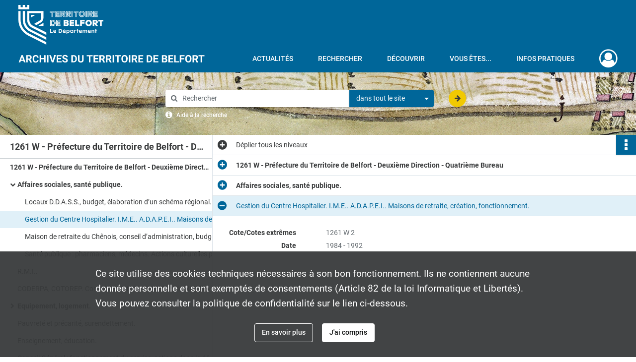

--- FILE ---
content_type: text/html; charset=UTF-8
request_url: https://archives.territoiredebelfort.fr/ark:/12997/mk3l2rf7z0qg
body_size: 6745
content:
<!DOCTYPE html>
<html lang="fr">
    <head data-captcha="hcaptcha">
                    

    <!-- Matomo -->
    <script type="text/javascript">
        var _paq = _paq || [];

        /* This code come from https://www.cnil.fr/sites/default/files/typo/document/Configuration_piwik.pdf */
        _paq.push([function() {
            var self = this;
            function getOriginalVisitorCookieTimeout() {
                var now = new Date(),
                    nowTs = Math.round(now.getTime() / 1000),
                    visitorInfo = self.getVisitorInfo();
                var createTs = parseInt(visitorInfo[2]);
                var cookieTimeout = 33696000; // 13 mois en secondes
                return createTs + cookieTimeout - nowTs;
            }
            this.setVisitorCookieTimeout( getOriginalVisitorCookieTimeout() );
        }]);

        /* tracker methods like "setCustomDimension" should be called before "trackPageView" */
        _paq.push(['disableCookies']);
        _paq.push(['trackPageView']);
        _paq.push(['enableLinkTracking']);
        (function() {
            var u="https://cd90-matomo.naoned.fr/";
            _paq.push(['setTrackerUrl', u+'piwik.php']);
            _paq.push(['setSiteId', 1]);
            var d=document, g=d.createElement('script'), s=d.getElementsByTagName('script')[0];
            g.type='text/javascript'; g.async=true; g.defer=true; g.src=u+'piwik.js'; s.parentNode.insertBefore(g,s);
        })();
    </script>
    <!-- End Matomo Code -->

        
        <meta charset="utf-8">
        <title>    Gestion du Centre Hospitalier. I.M.E.. A.D.A.P.E.I.. Maisons de retraite, création, fonctionnement.
</title>

        <meta name="twitter:card" content="summary" /><meta property="og:url" content="https://archives.territoiredebelfort.fr/ark:/12997/mk3l2rf7z0qg" /><meta property="og:title" content="    Gestion du Centre Hospitalier. I.M.E.. A.D.A.P.E.I.. Maisons de retraite, création, fonctionnement.
" /><meta name="twitter:site" content="@Departement_90" />
        <meta name="viewport" content="user-scalable=no, initial-scale=1, maximum-scale=1, minimum-scale=1, width=device-width, height=device-height"/>
        <meta name="format-detection" content="telephone=no" />

        
                    <link rel="apple-touch-icon" sizes="180x180" href="/assets/src/application/Custom/assets/static/front/favicons/apple-touch-icon.94916600d9de4fe9e890b492d7125f98.png">
<link rel="icon" type="image/png" sizes="32x32" href="/assets/src/application/Custom/assets/static/front/favicons/favicon-32x32.f05867a7d6cf85da0c1b3275e93282d0.png">
<link rel="icon" type="image/png" sizes="16x16" href="/assets/src/application/Custom/assets/static/front/favicons/favicon-16x16.b492f5fb55a3f60694c4c0705de34d11.png">
<link rel="manifest" href="/assets/src/application/Custom/assets/static/front/favicons/site.webmanifest.937a6a27b9c2251d1cf997e08212b563.json">
<link rel="mask-icon" href="/assets/src/application/Custom/assets/static/front/favicons/safari-pinned-tab.12338012cf14922d2c3e0b5637ece798.svg" color="#5bbad5">

<meta name="msapplication-TileColor" content="#da532c">
<meta name="theme-color" content="#ffffff">
        
        <link rel="stylesheet" type="text/css" href="/assets/assets/front/scss/common.01b641e09d719b7bc6b9aba26cd4aa76.css" />
        <link rel="stylesheet" type="text/css" href="/assets/assets/fonts/index.62fb4e2c9e8a75391dff4f32a9058ffc.css">

            
    <link rel="stylesheet" type="text/css" href="/assets/assets/front/scss/notice-complete.51a14d1e70f9e4a9e78872ce3602483e.css" />

        <link rel="stylesheet" type="text/css" href="/assets/src/application/Custom/assets/src/scss/index.b1902a77a862ed0dc25283b38ccb19b3.css" />
        <link rel="stylesheet" type="text/css" href="/assets/node_modules/@knight-lab/timelinejs/dist/css/timeline.1f24a26632f1a70a920eae94a02df2a0.css" />

    </head>
    <body id="notice-complete">

                    <header id="header" role="banner">
    <div class="institutional-banner-desktop">
        
    <div class="institutional-banner-burger">
                    <div class="container institutional">
        <div class="row">
                            <div class="header-footer-col col-md-12 col-lg-12 header-footer-align-left">
                    
                    
    <a href="https://www.territoiredebelfort.fr"
                    >
            <img
        src="/assets/src/application/Custom/assets/static/front/img/icono-logo/logo-institutional.f66c3e9610750ad3627cb8ecf5f35b6f.svg"
        title="Département du Territoire de Belfort"        alt="Département du Territoire de Belfort"    />

    </a>
                </div>
                    </div>
    </div>

    </div>

    </div>
    <div id="main-header">
        <a id="logo" href="/" title="Aller à la page d&#039;accueil">
    <img class="logo-desktop" src="/assets/src/application/Custom/assets/static/front/img/icono-logo/logo-header.6d05abba1aabede577f04b7231729320.svg" alt="Archives départementales du Territoire de Belfort"/>

        
    <img class="logo-mobile" src="/assets/src/application/Custom/assets/static/front/img/icono-logo/logo-header.6d05abba1aabede577f04b7231729320.svg" alt="Archives départementales du Territoire de Belfort"/>

    <span class="sr-only">Archives départementales du Territoire de Belfort</span>
</a>
            
<nav id="main-menu" role="navigation">
            <ul aria-label="menu principal">
                                    <li><a
    href="/page/actualites"
    title="Aller à la page : &quot;Actualités&quot;"
>Actualités</a>
</li>
                                <li class="submenu-container"><a href="#">Rechercher</a>
    <ul class="subnav">
                    <li><a
    href="/page/rechercher-dans-tout-le-site"
    title="Aller à la page : &quot;Rechercher dans tout le site&quot;"
>Rechercher dans tout le site</a>
</li>
                    <li><a
    href="/page/acceder-aux-fonds-numerises"
    title="Aller à la page : &quot;Accéder aux fonds numérisés&quot;"
>Accéder aux fonds numérisés</a>
</li>
                    <li><a
    href="/page/rechercher-dans-tous-les-fonds"
    title="Aller à la page : &quot;Rechercher dans tous les fonds&quot;"
>Rechercher dans tous les fonds</a>
</li>
                    <li><a
    href="/page/pistes-de-recherche"
    title="Aller à la page : &quot;Pistes de recherche&quot;"
>Pistes de recherche</a>
</li>
                    <li><a
    href="/page/catalogue-de-la-bibliotheque"
    title="Aller à la page : &quot;Catalogue de la bibliothèque&quot;"
>Catalogue de la bibliothèque</a>
</li>
                    <li><a
    href="/page/cadre-de-classement-en-cours-de-construction-"
    title="Aller à la page : &quot;Cadre de classement&quot;"
>Cadre de classement</a>
</li>
            </ul>
</li>
                                <li class="submenu-container"><a href="#">Découvrir</a>
    <ul class="subnav">
                    <li><a
    href="/page/qui-sommes-nous-"
    title="Aller à la page : &quot;Qui sommes-nous?&quot;"
>Qui sommes-nous?</a>
</li>
                    <li><a
    href="/page/service-educatif"
    title="Aller à la page : &quot;Service éducatif&quot;"
>Service éducatif</a>
</li>
                    <li><a
    href="/page/expositions"
    title="Aller à la page : &quot;Expositions&quot;"
>Expositions</a>
</li>
                    <li><a
    href="/page/tresors-d-archives"
    title="Aller à la page : &quot;Trésors d&#039;archives&quot;"
>Trésors d&#039;archives</a>
</li>
                    <li><a
    href="/page/territoire-et-histoire"
    title="Aller à la page : &quot;Territoire et Histoire&quot;"
>Territoire et Histoire</a>
</li>
            </ul>
</li>
                                <li class="submenu-container"><a href="#">Vous êtes...</a>
    <ul class="subnav">
                    <li><a
    href="/page/vous-etes-une-administration"
    title="Aller à la page : &quot;Une administration&quot;"
>Une administration</a>
</li>
                    <li><a
    href="/page/vous-etes-un-notaire"
    title="Aller à la page : &quot;Un notaire&quot;"
>Un notaire</a>
</li>
                    <li><a
    href="/page/vous-etes-une-commune-un-epci"
    title="Aller à la page : &quot;Une commune/un EPCI&quot;"
>Une commune/un EPCI</a>
</li>
                    <li><a
    href="/page/vous-etes-un-etablissement-de-sante"
    title="Aller à la page : &quot;Un établissement de santé&quot;"
>Un établissement de santé</a>
</li>
                    <li><a
    href="/page/vous-etes-un-particulier"
    title="Aller à la page : &quot;Un particulier&quot;"
>Un particulier</a>
</li>
                    <li><a
    href="/page/en-quete-de-conseils"
    title="Aller à la page : &quot;En quête de conseils&quot;"
>En quête de conseils</a>
</li>
            </ul>
</li>
                                <li class="submenu-container"><a href="#">Infos pratiques</a>
    <ul class="subnav">
                    <li><a
    href="/page/venir-aux-archives"
    title="Aller à la page : &quot;Venir aux Archives&quot;"
>Venir aux Archives</a>
</li>
                    <li><a
    href="/page/consulter-les-archives"
    title="Aller à la page : &quot;Consulter les archives&quot;"
>Consulter les archives</a>
</li>
                    <li><a
    href="/page/reserver-un-document"
    title="Aller à la page : &quot;Réserver un document&quot;"
>Réserver un document</a>
</li>
                    <li><a
    href="/page/obtenir-une-reproduction"
    title="Aller à la page : &quot;Obtenir une reproduction&quot;"
>Obtenir une reproduction</a>
</li>
            </ul>
</li>
            
        </ul>
    </nav>
<nav id="burger-main-menu" class="left" role="navigation">
            <div>
            <label for="burger-sidebar" class="toggle" aria-label="Ouvrir le menu déroulant">
                <span class="sr-only">Ouvrir le menu déroulant</span>
                <span class="icon-bar"></span>
                <span class="icon-bar"></span>
                <span class="icon-bar"></span>
            </label>
            <input type="checkbox" id="burger-sidebar" class="sidebartoggler">

            <div class="page-wrap">
                <div class="sidebar">
                    <ul class="mainnav">
                                                <li><a
    href="/page/actualites"
    title="Aller à la page : &quot;Actualités&quot;"
>Actualités</a>
</li>
                                <li class="submenu-container"><a href="#">Rechercher</a>
    <ul class="subnav">
                    <li><a
    href="/page/rechercher-dans-tout-le-site"
    title="Aller à la page : &quot;Rechercher dans tout le site&quot;"
>Rechercher dans tout le site</a>
</li>
                    <li><a
    href="/page/acceder-aux-fonds-numerises"
    title="Aller à la page : &quot;Accéder aux fonds numérisés&quot;"
>Accéder aux fonds numérisés</a>
</li>
                    <li><a
    href="/page/rechercher-dans-tous-les-fonds"
    title="Aller à la page : &quot;Rechercher dans tous les fonds&quot;"
>Rechercher dans tous les fonds</a>
</li>
                    <li><a
    href="/page/pistes-de-recherche"
    title="Aller à la page : &quot;Pistes de recherche&quot;"
>Pistes de recherche</a>
</li>
                    <li><a
    href="/page/catalogue-de-la-bibliotheque"
    title="Aller à la page : &quot;Catalogue de la bibliothèque&quot;"
>Catalogue de la bibliothèque</a>
</li>
                    <li><a
    href="/page/cadre-de-classement-en-cours-de-construction-"
    title="Aller à la page : &quot;Cadre de classement&quot;"
>Cadre de classement</a>
</li>
            </ul>
</li>
                                <li class="submenu-container"><a href="#">Découvrir</a>
    <ul class="subnav">
                    <li><a
    href="/page/qui-sommes-nous-"
    title="Aller à la page : &quot;Qui sommes-nous?&quot;"
>Qui sommes-nous?</a>
</li>
                    <li><a
    href="/page/service-educatif"
    title="Aller à la page : &quot;Service éducatif&quot;"
>Service éducatif</a>
</li>
                    <li><a
    href="/page/expositions"
    title="Aller à la page : &quot;Expositions&quot;"
>Expositions</a>
</li>
                    <li><a
    href="/page/tresors-d-archives"
    title="Aller à la page : &quot;Trésors d&#039;archives&quot;"
>Trésors d&#039;archives</a>
</li>
                    <li><a
    href="/page/territoire-et-histoire"
    title="Aller à la page : &quot;Territoire et Histoire&quot;"
>Territoire et Histoire</a>
</li>
            </ul>
</li>
                                <li class="submenu-container"><a href="#">Vous êtes...</a>
    <ul class="subnav">
                    <li><a
    href="/page/vous-etes-une-administration"
    title="Aller à la page : &quot;Une administration&quot;"
>Une administration</a>
</li>
                    <li><a
    href="/page/vous-etes-un-notaire"
    title="Aller à la page : &quot;Un notaire&quot;"
>Un notaire</a>
</li>
                    <li><a
    href="/page/vous-etes-une-commune-un-epci"
    title="Aller à la page : &quot;Une commune/un EPCI&quot;"
>Une commune/un EPCI</a>
</li>
                    <li><a
    href="/page/vous-etes-un-etablissement-de-sante"
    title="Aller à la page : &quot;Un établissement de santé&quot;"
>Un établissement de santé</a>
</li>
                    <li><a
    href="/page/vous-etes-un-particulier"
    title="Aller à la page : &quot;Un particulier&quot;"
>Un particulier</a>
</li>
                    <li><a
    href="/page/en-quete-de-conseils"
    title="Aller à la page : &quot;En quête de conseils&quot;"
>En quête de conseils</a>
</li>
            </ul>
</li>
                                <li class="submenu-container"><a href="#">Infos pratiques</a>
    <ul class="subnav">
                    <li><a
    href="/page/venir-aux-archives"
    title="Aller à la page : &quot;Venir aux Archives&quot;"
>Venir aux Archives</a>
</li>
                    <li><a
    href="/page/consulter-les-archives"
    title="Aller à la page : &quot;Consulter les archives&quot;"
>Consulter les archives</a>
</li>
                    <li><a
    href="/page/reserver-un-document"
    title="Aller à la page : &quot;Réserver un document&quot;"
>Réserver un document</a>
</li>
                    <li><a
    href="/page/obtenir-une-reproduction"
    title="Aller à la page : &quot;Obtenir une reproduction&quot;"
>Obtenir une reproduction</a>
</li>
            </ul>
</li>
            
                    </ul>
                    
    <div class="institutional-banner-burger">
                    <div class="container institutional">
        <div class="row">
                            <div class="header-footer-col col-md-12 col-lg-12 header-footer-align-left">
                    
                    
    <a href="https://www.territoiredebelfort.fr"
                    >
            <img
        src="/assets/src/application/Custom/assets/static/front/img/icono-logo/logo-institutional.f66c3e9610750ad3627cb8ecf5f35b6f.svg"
        title="Département du Territoire de Belfort"        alt="Département du Territoire de Belfort"    />

    </a>
                </div>
                    </div>
    </div>

    </div>

                </div>
            </div>
        </div>
    </nav>
<nav id="user-profile" role="navigation">
    <ul>
                    <li class="user-profile submenu-container">
                            <a href="/user/login?targetRoute=identifiers.front.ark.routing.external&amp;targetRouteParameters%5BarkUrlPath%5D=12997/mk3l2rf7z0qg" class="user-profile-icon-container" title="Mon espace personnel">
                <i class="fa fa-user-circle-o" aria-hidden="true"></i>
            </a>
            <ul class="subnav">
                <li>
                    <a href="/user/login?targetRoute=identifiers.front.ark.routing.external&amp;targetRouteParameters%5BarkUrlPath%5D=12997/mk3l2rf7z0qg" title="Se connecter">Se connecter</a>
                </li>
                                    <li>
                        <a href="/register" title="S&#039;inscrire">S&#039;inscrire</a>
                    </li>
                            </ul>

                </li>
    
    </ul>
</nav>
<nav id="burger-user-profile" class="right" role="navigation">
    <label for="profile-sidebar" class="toggle">
                    <i class="fa fa-user-circle-o user-profile-icon " aria-hidden="true"></i>
    
    </label>
    <input type="checkbox" id="profile-sidebar" class="sidebartoggler">

    <div class="page-wrap">
        <div class="sidebar">
            <ul class="mainnav">
                                                <li>
                <a href="/user/login?targetRoute=identifiers.front.ark.routing.external&amp;targetRouteParameters%5BarkUrlPath%5D=12997/mk3l2rf7z0qg" title="Se connecter">Se connecter</a>
            </li>
                            <li>
                    <a href="/register" title="S&#039;inscrire">S&#039;inscrire</a>
                </li>
                        
            </ul>
        </div>
    </div>
</nav>


    </div>
</header>
        
        <div id="old-browsers" class="disclaimer">
    <div class="text">
        Ce portail est conçu pour être utilisé sur les navigateurs Chrome, Firefox, Safari et Edge. Pour une expérience optimale, nous vous invitons à utiliser l&#039;un de ces navigateurs.
    </div>
    <div class="buttons">
        <button type="button" class="btn btn-primary" id="old-browsers-accept">J&#039;ai compris</button>
    </div>
</div>

        <main role="main" id="page-top">

                                        
            
            <section class="section-search wide no-print" style="background-image:url(/images/bd07defe-c400-47a0-8c27-87b9876ed74c_global_search_banner.jpg)">
    <div class="search-content clearfix" role="search">
        <form id="search" action="https://archives.territoiredebelfort.fr/search/results" method="GET" class="select-search">
            <div class="search-content-field clearfix">
                <i class="fal fa-search" aria-hidden="true"></i>
                <label for="search-input">Moteur de recherche</label>
                <input type="text"
                       id="search-input"
                       name="q"
                       class="form-control"
                       placeholder="Rechercher"
                       value=""
                       required pattern=".*\S.*"
                       aria-label="Rechercher à travers le moteur de recherche"/>
            </div>
                        
                <div class="scope-select">
        <select name="scope" class="selectpicker" style="display: none">
            <option value="all" selected>dans tout le site</option>
            <option value="archival">dans les documents</option>
            <option value="page">dans les pages</option>
        </select>
    </div>

            <button type="submit" data-toggle="tooltip" data-placement="top" title="Rechercher" class="accent round fal fa-arrow-right"></button>
        </form>
        <form id="search-navigation" action="https://archives.territoiredebelfort.fr/search/results" method="GET">
                    </form>
    </div>

    <div class="help-search clearfix">
        <i class="fas fa-info-circle" aria-hidden="true"></i>
        <a data-toggle="modal" data-target="#searchHelp" href="" title="Plus d&#039;informations sur l&#039;aide à la recherche">Aide à la recherche</a>
    </div>
    <div class="modal fade" data-url="/search/help" id="searchHelp" aria-hidden="true">
        <div class="modal-dialog" role="document">
            <div class="modal-content">
                <div class="modal-header">
                    <h2 class="modal-title">Aide à la recherche</h2>
                    <button type="button" class="close" data-dismiss="modal"><span aria-hidden="true">&times;</span></button>
                </div>
                <div class="modal-body"></div>
            </div>
        </div>
    </div>
</section>



            
                            
<aside class="alert-container row">
</aside>
            
            <div class="container">
                
<section class="notice clearfix row">
    <div class="col-4 list-notice">
        
    <h2 id="finding-aid" title="1261 W - Préfecture du Territoire de Belfort - Deuxième Direction - Quatrième Bureau">1261 W - Préfecture du Territoire de Belfort - Deuxième Direction - Quatrième Bureau</h2>
            <div id="classification-plan-navigation"
             data-url="https://archives.territoiredebelfort.fr/api/classificationPlan/v1/tree/87d6315e-b7f6-4af0-b9c7-65a6b9ba3564_d0fcedcc-3dae-4d53-86c6-534d52461d74"
             data-record-content-target="notice-content"
             data-current-node-id="87d6315e-b7f6-4af0-b9c7-65a6b9ba3564_d0fcedcc-3dae-4d53-86c6-534d52461d74"
        ></div>
    
    </div>
    <div id="notice-content" class="content-notice col-12 col-sm-8">
        
    
<div
    id="actionbar"
            data-bookmark-url="https://archives.territoiredebelfort.fr/user/api/v1/bookmark/record/mk3l2rf7z0qg"
        data-bookmark-data="{}"
        data-bookmark-list-url="https://archives.territoiredebelfort.fr/user/bookmarks"
        data-logged-in=""
        data-bookmarked=""
            data-social="1"     data-print="1"
    data-site-name="Archives départementales du Territoire de Belfort"
    data-page-title="    Gestion du Centre Hospitalier. I.M.E.. A.D.A.P.E.I.. Maisons de retraite, création, fonctionnement.
"
    data-share-mail-body="Bonjour,
Je vous recommande cette page :
https%3A%2F%2Farchives.territoiredebelfort.fr%2Fark%3A%2F12997%2Fmk3l2rf7z0qg
Bonne consultation !
"
    ></div>



        
    
    

<div
    class="collapse-toggle-all show"
    data-parentRecords-fold="Replier"
    data-parentRecords-unfold="Déplier"
>
    <span>Déplier</span> tous les niveaux
</div>

    
<section class="notice-info notice-2">
    <div class="intitup
        collapsed                " data-target="#notice2"
        data-toggle="collapse"        aria-expanded="true">

                    <h2>    1261 W - Préfecture du Territoire de Belfort - Deuxième Direction - Quatrième Bureau
</h2>
            </div>
    <div class="clearfix detail collapse-await " id="notice2" aria-expanded="true">
        <div class="groups">
            
    <div class="group">
                
            <div class="row ">
            <div class="attribut-col col-xl-3 col-lg-5 col-md-5 col-sm-5">
                <p class="attribut">Cote/Cotes extrêmes</p>
            </div>
            <div class="content-col col-xl-9 col-lg-7 col-md-7 col-sm-7 ">
                <div class="content">        <div class="read-more" data-more="Afficher plus" data-less="Afficher moins">1261 W 1-212</div>
</div>
            </div>
        </div>
    

                                            
    

                                                                
            <div class="row ">
            <div class="attribut-col col-xl-3 col-lg-5 col-md-5 col-sm-5">
                <p class="attribut">Date</p>
            </div>
            <div class="content-col col-xl-9 col-lg-7 col-md-7 col-sm-7 ">
                <div class="content">        <div class="read-more" data-more="Afficher plus" data-less="Afficher moins"><span>1921-1994</span></div>
</div>
            </div>
        </div>
    


                
            <div class="row ">
            <div class="attribut-col col-xl-3 col-lg-5 col-md-5 col-sm-5">
                <p class="attribut">Organisme responsable de l&#039;accès intellectuel</p>
            </div>
            <div class="content-col col-xl-9 col-lg-7 col-md-7 col-sm-7 ">
                <div class="content">        <div class="read-more" data-more="Afficher plus" data-less="Afficher moins"><span>Archives départementales du Territoire de Belfort - Production</span></div>
</div>
            </div>
        </div>
    


                
    


                                                    
            <div class="row ">
            <div class="attribut-col col-xl-3 col-lg-5 col-md-5 col-sm-5">
                <p class="attribut">Importance matérielle</p>
            </div>
            <div class="content-col col-xl-9 col-lg-7 col-md-7 col-sm-7 ">
                <div class="content">        <div class="read-more" data-more="Afficher plus" data-less="Afficher moins"><span>212 articles - 24,40 m/l</span></div>
</div>
            </div>
        </div>
    

    
            
                    
    


                    
    


                    
    



                            
    

    
                    
    


                    
    



                            
    

    
                            
    

    
    </div>


    <div class="group">
                                                    
            <div class="row ">
            <div class="attribut-col col-xl-3 col-lg-5 col-md-5 col-sm-5">
                <p class="attribut">Origine</p>
            </div>
            <div class="content-col col-xl-9 col-lg-7 col-md-7 col-sm-7 ">
                <div class="content">        <div class="read-more" data-more="Afficher plus" data-less="Afficher moins"><span>PREFECTURE 2ème Direction - 4ème Bureau Bureau de la Coordination</span></div>
</div>
            </div>
        </div>
    

    
            
                            
    

    
                            
    

    
                                                    
            <div class="row ">
            <div class="attribut-col col-xl-3 col-lg-5 col-md-5 col-sm-5">
                <p class="attribut">Modalités d&#039;entrées</p>
            </div>
            <div class="content-col col-xl-9 col-lg-7 col-md-7 col-sm-7 ">
                <div class="content">        <div class="read-more" data-more="Afficher plus" data-less="Afficher moins"><p>Versement du 28 février 1995</p></div>
</div>
            </div>
        </div>
    

    
            
    </div>










    <div class="group">
        
                                                            
    

        
                                                                                                                                                                    
            <div class="row ">
            <div class="attribut-col col-xl-3 col-lg-5 col-md-5 col-sm-5">
                <p class="attribut">Mots clés matières</p>
            </div>
            <div class="content-col col-xl-9 col-lg-7 col-md-7 col-sm-7 ">
                <div class="content">        <div class="read-more" data-more="Afficher plus" data-less="Afficher moins"><a href="/search/results?target=controlledAccessSubject&amp;keyword=administration" title='Rechercher "administration"'>administration</a><span>, </span><a href="/search/results?target=controlledAccessSubject&amp;keyword=administration%20g%C3%A9n%C3%A9rale" title='Rechercher "administration générale"'>administration générale</a></div>
</div>
            </div>
        </div>
    

        
                                                            
    

        
                                                            
    

        
                                                                                                                
            <div class="row ">
            <div class="attribut-col col-xl-3 col-lg-5 col-md-5 col-sm-5">
                <p class="attribut">Mots clés collectivités</p>
            </div>
            <div class="content-col col-xl-9 col-lg-7 col-md-7 col-sm-7 ">
                <div class="content">        <div class="read-more" data-more="Afficher plus" data-less="Afficher moins"><a href="/search/results?target=controlledAccessCorporateName&amp;keyword=Territoire%20de%20Belfort.%20Pr%C3%A9fecture.%20Administration%20g%C3%A9n%C3%A9rale" title='Rechercher "Territoire de Belfort. Préfecture. Administration générale"'>Territoire de Belfort. Préfecture. Administration générale</a></div>
</div>
            </div>
        </div>
    

        
                                                            
    


                
                                                                                    
    


        
                                                            
    

        
                                                            
    

        
                                                            
    


    </div>
        </div>
            </div>
</section>
    
<section class="notice-info notice-1">
    <div class="intitup
        collapsed                " data-target="#notice1"
        data-toggle="collapse"        aria-expanded="true">

                    <h2>    Affaires sociales, santé publique.
</h2>
            </div>
    <div class="clearfix detail collapse-await " id="notice1" aria-expanded="true">
        <div class="groups">
            
    <div class="group">
                
            <div class="row ">
            <div class="attribut-col col-xl-3 col-lg-5 col-md-5 col-sm-5">
                <p class="attribut">Cote/Cotes extrêmes</p>
            </div>
            <div class="content-col col-xl-9 col-lg-7 col-md-7 col-sm-7 ">
                <div class="content">        <div class="read-more" data-more="Afficher plus" data-less="Afficher moins">1261 W 1-6</div>
</div>
            </div>
        </div>
    

                                            
    

                                                                
            <div class="row ">
            <div class="attribut-col col-xl-3 col-lg-5 col-md-5 col-sm-5">
                <p class="attribut">Date</p>
            </div>
            <div class="content-col col-xl-9 col-lg-7 col-md-7 col-sm-7 ">
                <div class="content">        <div class="read-more" data-more="Afficher plus" data-less="Afficher moins"><span>1984 - 1993</span></div>
</div>
            </div>
        </div>
    


                
    


                
    


                            
    

    
                    
    


                    
    


                    
    



                            
    

    
                    
    


                    
    



                            
    

    
                            
    

    
    </div>












        </div>
            </div>
</section>

<section class="notice-info notice-0">
    <div class="intitup
                        " data-target="#notice0"
        data-toggle="collapse"        aria-expanded="true">

                    <h2>    Gestion du Centre Hospitalier. I.M.E.. A.D.A.P.E.I.. Maisons de retraite, création, fonctionnement.
</h2>
            </div>
    <div class="clearfix detail collapse-await show" id="notice0" aria-expanded="true">
        <div class="groups">
            
    <div class="group">
                
            <div class="row ">
            <div class="attribut-col col-xl-3 col-lg-5 col-md-5 col-sm-5">
                <p class="attribut">Cote/Cotes extrêmes</p>
            </div>
            <div class="content-col col-xl-9 col-lg-7 col-md-7 col-sm-7 ">
                <div class="content">        <div class="read-more" data-more="Afficher plus" data-less="Afficher moins">1261 W 2</div>
</div>
            </div>
        </div>
    

                                            
    

                                                                
            <div class="row ">
            <div class="attribut-col col-xl-3 col-lg-5 col-md-5 col-sm-5">
                <p class="attribut">Date</p>
            </div>
            <div class="content-col col-xl-9 col-lg-7 col-md-7 col-sm-7 ">
                <div class="content">        <div class="read-more" data-more="Afficher plus" data-less="Afficher moins"><span>1984 - 1992</span></div>
</div>
            </div>
        </div>
    


                
    


                
    


                            
    

    
                    
    


                    
    


                    
    



                            
    

    
                    
    


                    
    



                            
    

    
                            
    

    
    </div>












        </div>
                                <div class="record-actions">
    </div>
    
            </div>
</section>

    </div>
</section>

            </div>

        </main>

                        
    <footer id="footer" role="contentinfo">
                                
                                <div class="container default">
        <div class="row">
                            <div class="header-footer-col col-md-3 col-lg-3 header-footer-align-left">
                                            <span class="heading">Horaires d&#039;ouverture</span>
                    
                    <div class="mt-0">
    <p class="mb-0">du mardi au vendredi</p>
    <p class="mb-0">de 8h30 à 12h et de 13h30 à 17h</p>
</div>

<div class="mt-3">
    <a href="https://www.territoiredebelfort.fr" target="_blank">
        <img src="/assets/src/application/Custom/assets/static/front/img/icono-logo/logo-footer.aa9f1615b7458e211b689333b32af2ff.svg" title="Département du Territoire de Belfort"/>
    </a>
</div>
                </div>
                            <div class="header-footer-col col-md-3 col-lg-3 header-footer-align-left">
                                            <span class="heading">Archives départementales du Territoire de Belfort</span>
                    
                    <div class="mt-0">
    <p class="mb-0">4 rue de l'Ancien Théâtre</p>
    <p class="mb-0">90000 Belfort</p>
</div>
<div class="mt-2">
    <i class="fa fa-phone" aria-label="Téléphone" aria-hidden="true"></i> +33 (0)3 84 90 92 00
</div>
<div class="mt-2">
    <a class="btn mt-2" href="/page/contactez-nous">CONTACTEZ-NOUS</a>
</div>
                </div>
                            <div class="header-footer-col col-md-3 col-lg-3 header-footer-align-left">
                                            <span class="heading">Liens utiles</span>
                    
                    <ul class="links">
            <li class="link
">
        <a href="https://francearchives.fr"
         title="France Archives"                      rel="noopener noreferrer"            target="_blank"
            >
                            France Archives
            </a>
    </li>
            <li class="link
">
        <a href="https://www.territoiredebelfort.fr"
         title="Département du Territoire de Belfort"                      rel="noopener noreferrer"            target="_blank"
            >
                            Département du Territoire de Belfort
            </a>
    </li>
            <li class="link
">
        <a href="https://www.lisa90.org/lisa/pages/accueil.php"
         title="LISA 90"                      rel="noopener noreferrer"            target="_blank"
            >
                            LISA 90
            </a>
    </li>
            <li class="link
">
        <a href="https://www.belfort.fr/loisirs/culture/archives-287.html"
         title="Archives municipales de Belfort"                      rel="noopener noreferrer"            target="_blank"
            >
                            Archives municipales de Belfort
            </a>
    </li>
    </ul>
                </div>
                    </div>
    </div>

                                                            <div class="container institutional">
        <div class="row">
                            <div class="header-footer-col col-md-12 col-lg-12 header-footer-align-right">
                    
                    <ul class="links">
            <li class="link
">
    </li>
            <li class="link
">
        <a href="/page/mentions-legales"
         title="Mentions légales"             >
                            Mentions légales
            </a>
    </li>
            <li class="link
">
        <a href="/page/politique-de-confidentialite"
         title="Politique de confidentialité"             >
                            Politique de confidentialité
            </a>
    </li>
            <li class="link
">
    </li>
            <li class="link
">
        <a href="/page/credits"
         title="Crédits"             >
                            Credits
            </a>
    </li>
    </ul>
                </div>
                    </div>
    </div>

                        </footer>
        
        <a href="#page-top" id="scrollup" class="no-print" title="Revenir en haut de la page">
            <i class="fa fa-angle-up" aria-hidden="true"></i>
            <span class="sr-only">Revenir en haut de la page</span>
        </a>

                                    <script src="/assets/common.921f689e6d3697160aa6.js"></script>
                            <script src="/assets/vendor.front.448c21038a9fb7e4cfc5.js"></script>
                            <script src="/assets/front.f898f533e1f205154a86.js"></script>
                    
        <div id="rgpd-infos"
     class="disclaimer"
     >
    <div class="text">
        <p>
            Ce site utilise des <span lang="en">cookies</span> techniques nécessaires à son bon fonctionnement. Ils ne contiennent aucune donnée personnelle et sont exemptés de consentements (Article 82 de la loi Informatique et Libertés).
        </p>
        <p>
                            Vous pouvez consulter la politique de confidentialité sur le lien ci-dessous.
                    </p>
    </div>
    <div class="buttons">
                                    <a href="/page/politique-de-confidentialite" rel="noopener noreferrer" target="_blank" class="btn btn-secondary" title="En savoir plus sur les conditions générales d&#039;utilisation">
            En savoir plus
        </a>
        <button type="button" class="btn btn-primary" id="rgpd-infos-understand">J&#039;ai compris</button>
    </div>

</div>
        
    </body>
</html>


--- FILE ---
content_type: text/css
request_url: https://archives.territoiredebelfort.fr/assets/assets/front/scss/notice-complete.51a14d1e70f9e4a9e78872ce3602483e.css
body_size: 14580
content:
#finding-aid-archdesc main,#notice-complete main{display:flex;flex-direction:column}#finding-aid-archdesc main .container,#notice-complete main .container{display:flex;flex-direction:column;flex-grow:1;min-height:100%;padding-left:0;padding-right:0}#finding-aid-archdesc main .container .notice,#notice-complete main .container .notice{flex-grow:1;position:relative}@media only screen and (max-width:650px){#finding-aid-archdesc main .container .notice,#notice-complete main .container .notice{padding-bottom:30px}}#finding-aid-archdesc main .container .notice .list-notice,#notice-complete main .container .notice .list-notice{left:0;min-height:100%;padding:0;position:absolute;position:relative;top:0}@media only screen and (max-width:575px){#finding-aid-archdesc main .container .notice .list-notice,#notice-complete main .container .notice .list-notice{display:none}}#finding-aid-archdesc main .container .notice .list-notice #finding-aid,#notice-complete main .container .notice .list-notice #finding-aid{background-color:#fff;border-bottom:1px solid #cad0d4;color:#383a3b;font-size:1.286em;font-weight:700;line-height:32px;overflow:hidden;padding:8px 10px 7px 20px;text-overflow:ellipsis;white-space:nowrap}#finding-aid-archdesc main .container .notice .list-notice #classification-plan-navigation,#notice-complete main .container .notice .list-notice #classification-plan-navigation{min-height:calc(100% - 49px);overflow-x:scroll;padding:0;width:100%;--px-padding-size:20;--px-indent-size:15;background-color:#fff}#finding-aid-archdesc main .container .notice .list-notice #classification-plan-navigation ul,#notice-complete main .container .notice .list-notice #classification-plan-navigation ul{min-width:fit-content}#finding-aid-archdesc main .container .notice .list-notice #classification-plan-navigation ul li,#notice-complete main .container .notice .list-notice #classification-plan-navigation ul li{background-color:#fff;height:35px;line-height:35px;padding:0 10px 0 20px;position:relative}#finding-aid-archdesc main .container .notice .list-notice #classification-plan-navigation ul li a,#notice-complete main .container .notice .list-notice #classification-plan-navigation ul li a{color:#383a3b;max-width:400px;min-width:200px;overflow:hidden;text-overflow:ellipsis;user-select:none;white-space:nowrap}#finding-aid-archdesc main .container .notice .list-notice #classification-plan-navigation ul li:before,#notice-complete main .container .notice .list-notice #classification-plan-navigation ul li:before{content:"";height:35px;left:0;position:absolute;top:0;width:7px}#finding-aid-archdesc main .container .notice .list-notice #classification-plan-navigation ul li:hover,#notice-complete main .container .notice .list-notice #classification-plan-navigation ul li:hover{background-color:#dee5ea}#finding-aid-archdesc main .container .notice .list-notice #classification-plan-navigation ul li:hover a,#notice-complete main .container .notice .list-notice #classification-plan-navigation ul li:hover a{color:#383a3b}#finding-aid-archdesc main .container .notice .list-notice #classification-plan-navigation ul li.branch.current,#finding-aid-archdesc main .container .notice .list-notice #classification-plan-navigation ul li.leaf.current,#notice-complete main .container .notice .list-notice #classification-plan-navigation ul li.branch.current,#notice-complete main .container .notice .list-notice #classification-plan-navigation ul li.leaf.current{background-color:#e0f0f8}#finding-aid-archdesc main .container .notice .list-notice #classification-plan-navigation ul li.branch.current a,#finding-aid-archdesc main .container .notice .list-notice #classification-plan-navigation ul li.leaf.current a,#notice-complete main .container .notice .list-notice #classification-plan-navigation ul li.branch.current a,#notice-complete main .container .notice .list-notice #classification-plan-navigation ul li.leaf.current a{color:#069}#finding-aid-archdesc main .container .notice .list-notice #classification-plan-navigation ul li.branch.current:hover,#finding-aid-archdesc main .container .notice .list-notice #classification-plan-navigation ul li.leaf.current:hover,#notice-complete main .container .notice .list-notice #classification-plan-navigation ul li.branch.current:hover,#notice-complete main .container .notice .list-notice #classification-plan-navigation ul li.leaf.current:hover{background-color:#e0f0f8}#finding-aid-archdesc main .container .notice .list-notice #classification-plan-navigation ul li.branch.current:hover a,#finding-aid-archdesc main .container .notice .list-notice #classification-plan-navigation ul li.leaf.current:hover a,#notice-complete main .container .notice .list-notice #classification-plan-navigation ul li.branch.current:hover a,#notice-complete main .container .notice .list-notice #classification-plan-navigation ul li.leaf.current:hover a{color:#069}#finding-aid-archdesc main .container .notice .list-notice #classification-plan-navigation ul li.branch,#notice-complete main .container .notice .list-notice #classification-plan-navigation ul li.branch{font-weight:700}#finding-aid-archdesc main .container .notice .list-notice #classification-plan-navigation ul li.branch.opened a:before,#notice-complete main .container .notice .list-notice #classification-plan-navigation ul li.branch.opened a:before{content:"\f078"}#finding-aid-archdesc main .container .notice .list-notice #classification-plan-navigation ul li.branch.closed a:before,#notice-complete main .container .notice .list-notice #classification-plan-navigation ul li.branch.closed a:before{content:"\f054"}#finding-aid-archdesc main .container .notice .list-notice #classification-plan-navigation ul li.branch a:before,#notice-complete main .container .notice .list-notice #classification-plan-navigation ul li.branch a:before{font-family:FontAwesome;font-size:.8em;font-weight:300;margin-left:-20px;position:absolute;text-align:center;width:20px}#finding-aid-archdesc main .container .notice .content-notice,#notice-complete main .container .notice .content-notice{border-left:1px solid #dee5ea;padding:0;visibility:hidden}@media only screen and (max-width:650px){#finding-aid-archdesc main .container .notice .content-notice,#notice-complete main .container .notice .content-notice{margin-left:0;width:100%}}#finding-aid-archdesc main .container .notice .content-notice .collapse-toggle-all,#notice-complete main .container .notice .content-notice .collapse-toggle-all{background-color:#fff;border-bottom:1px solid #dee5ea;color:#383a3b;cursor:pointer;line-height:20px;padding:10px 10px 10px 47px;position:relative}#finding-aid-archdesc main .container .notice .content-notice .collapse-toggle-all:hover:after,#notice-complete main .container .notice .content-notice .collapse-toggle-all:hover:after{color:#0099e6}#finding-aid-archdesc main .container .notice .content-notice .collapse-toggle-all:active:after,#notice-complete main .container .notice .content-notice .collapse-toggle-all:active:after{color:#069}#finding-aid-archdesc main .container .notice .content-notice .collapse-toggle-all:after,#notice-complete main .container .notice .content-notice .collapse-toggle-all:after{color:#383a3b;content:"";content:"\F055";font-family:fontawesome-webfont;font-size:1.5em;font-weight:700;left:10px;position:absolute;top:11px}#finding-aid-archdesc main .container .notice .content-notice .collapse-toggle-all.hide:after,#notice-complete main .container .notice .content-notice .collapse-toggle-all.hide:after{content:"\f056";font-family:fontawesome-webfont;font-size:1.5em}#finding-aid-archdesc main .container .notice .content-notice .record-title,#notice-complete main .container .notice .content-notice .record-title{background-color:#fff;-webkit-box-shadow:0 1px 3px 0 rgba(0,0,0,.25);-moz-box-shadow:0 1px 3px 0 rgba(0,0,0,.25);box-shadow:0 1px 3px 0 rgba(0,0,0,.25);color:#383a3b;font-size:1em;line-height:21px;padding-bottom:10px;padding-left:25px;padding-top:10px}#finding-aid-archdesc main .container .notice .content-notice .img-notice,#notice-complete main .container .notice .content-notice .img-notice{background-color:#f0f5f9;-webkit-box-shadow:0 1px 3px 0 rgba(0,0,0,.25);-moz-box-shadow:0 1px 3px 0 rgba(0,0,0,.25);box-shadow:0 1px 3px 0 rgba(0,0,0,.25);padding:18px 0 35px}@media only screen and (max-width:767px){#finding-aid-archdesc main .container .notice .content-notice .img-notice .bloc-media-sub-info,#notice-complete main .container .notice .content-notice .img-notice .bloc-media-sub-info{display:none}}#finding-aid-archdesc main .container .notice .content-notice .img-notice p,#notice-complete main .container .notice .content-notice .img-notice p{margin:0 0 18px 24px}@media only screen and (max-width:460px){#finding-aid-archdesc main .container .notice .content-notice .img-notice p,#notice-complete main .container .notice .content-notice .img-notice p{margin-top:43px}}@media only screen and (min-width:650px) and (max-width:767px){#finding-aid-archdesc main .container .notice .content-notice .img-notice p,#notice-complete main .container .notice .content-notice .img-notice p{margin-right:0;text-align:center}}#finding-aid-archdesc main .container .notice .content-notice .img-notice p span,#notice-complete main .container .notice .content-notice .img-notice p span{color:#99a3aa}#finding-aid-archdesc main .container .notice .content-notice .img-notice p span i,#notice-complete main .container .notice .content-notice .img-notice p span i{font-style:normal;position:relative}@media only screen and (max-width:650px){#finding-aid-archdesc main .container .notice .content-notice .img-notice p span i,#notice-complete main .container .notice .content-notice .img-notice p span i{color:transparent}}#finding-aid-archdesc main .container .notice .content-notice .img-notice p span i:before,#notice-complete main .container .notice .content-notice .img-notice p span i:before{content:"";content:"1";display:none;left:0;padding-top:1px;position:absolute;top:0}@media only screen and (max-width:650px){#finding-aid-archdesc main .container .notice .content-notice .img-notice p span i:before,#notice-complete main .container .notice .content-notice .img-notice p span i:before{display:inline}}#finding-aid-archdesc main .container .notice .content-notice .img-notice p a,#notice-complete main .container .notice .content-notice .img-notice p a{display:inline-block;font-weight:700;margin-right:15px;text-transform:uppercase}#finding-aid-archdesc main .container .notice .content-notice .img-notice ul,#notice-complete main .container .notice .content-notice .img-notice ul{display:-webkit-box;display:-webkit-flex;display:-moz-flex;display:-ms-flexbox;display:flex;-webkit-box-align:center;-ms-flex-align:center;-webkit-align-items:center;-moz-align-items:center;align-items:center;-webkit-flex-wrap:wrap;-moz-flex-wrap:wrap;-ms-flex-wrap:wrap;flex-wrap:wrap;-webkit-box-pack:center;-ms-flex-pack:center;-webkit-justify-content:center;-moz-justify-content:center;justify-content:center}#finding-aid-archdesc main .container .notice .content-notice .img-notice ul li,#notice-complete main .container .notice .content-notice .img-notice ul li{margin-right:15px;position:relative;text-align:center;width:30%}@media only screen and (max-width:1399px){#finding-aid-archdesc main .container .notice .content-notice .img-notice ul li,#notice-complete main .container .notice .content-notice .img-notice ul li{margin-left:1.6%;margin-right:1.6%;width:30%}}@media only screen and (max-width:650px){#finding-aid-archdesc main .container .notice .content-notice .img-notice ul li,#notice-complete main .container .notice .content-notice .img-notice ul li{display:none}#finding-aid-archdesc main .container .notice .content-notice .img-notice ul li:first-child,#notice-complete main .container .notice .content-notice .img-notice ul li:first-child{display:block;width:100%}}#finding-aid-archdesc main .container .notice .content-notice .img-notice ul li a.audio-thumbnail,#finding-aid-archdesc main .container .notice .content-notice .img-notice ul li a.document-thumbnail,#finding-aid-archdesc main .container .notice .content-notice .img-notice ul li a.unsupported-thumbnail,#finding-aid-archdesc main .container .notice .content-notice .img-notice ul li a.video-thumbnail,#notice-complete main .container .notice .content-notice .img-notice ul li a.audio-thumbnail,#notice-complete main .container .notice .content-notice .img-notice ul li a.document-thumbnail,#notice-complete main .container .notice .content-notice .img-notice ul li a.unsupported-thumbnail,#notice-complete main .container .notice .content-notice .img-notice ul li a.video-thumbnail{background-color:#cad0d4}#finding-aid-archdesc main .container .notice .content-notice .img-notice ul li a.audio-thumbnail i,#finding-aid-archdesc main .container .notice .content-notice .img-notice ul li a.document-thumbnail i,#finding-aid-archdesc main .container .notice .content-notice .img-notice ul li a.unsupported-thumbnail i,#finding-aid-archdesc main .container .notice .content-notice .img-notice ul li a.video-thumbnail i,#notice-complete main .container .notice .content-notice .img-notice ul li a.audio-thumbnail i,#notice-complete main .container .notice .content-notice .img-notice ul li a.document-thumbnail i,#notice-complete main .container .notice .content-notice .img-notice ul li a.unsupported-thumbnail i,#notice-complete main .container .notice .content-notice .img-notice ul li a.video-thumbnail i{color:#069;font-size:5em;padding:20% 0;vertical-align:middle}#finding-aid-archdesc main .container .notice .content-notice .img-notice ul li a.audio-thumbnail i:hover,#finding-aid-archdesc main .container .notice .content-notice .img-notice ul li a.document-thumbnail i:hover,#finding-aid-archdesc main .container .notice .content-notice .img-notice ul li a.unsupported-thumbnail i:hover,#finding-aid-archdesc main .container .notice .content-notice .img-notice ul li a.video-thumbnail i:hover,#notice-complete main .container .notice .content-notice .img-notice ul li a.audio-thumbnail i:hover,#notice-complete main .container .notice .content-notice .img-notice ul li a.document-thumbnail i:hover,#notice-complete main .container .notice .content-notice .img-notice ul li a.unsupported-thumbnail i:hover,#notice-complete main .container .notice .content-notice .img-notice ul li a.video-thumbnail i:hover{color:#0099e6}#finding-aid-archdesc main .container .notice .content-notice .img-notice ul li img,#notice-complete main .container .notice .content-notice .img-notice ul li img{cursor:pointer;margin:0 auto;max-width:100%}@media only screen and (max-width:650px){#finding-aid-archdesc main .container .notice .content-notice .img-notice ul li img,#notice-complete main .container .notice .content-notice .img-notice ul li img{margin-left:auto;margin-right:auto;width:166px}}#finding-aid-archdesc main .container .notice .content-notice .img-notice ul li .qs,#notice-complete main .container .notice .content-notice .img-notice ul li .qs{bottom:10px;display:none;left:calc(50% - 50px);position:absolute;width:100px}#finding-aid-archdesc main .container .notice .content-notice .img-notice ul li:focus .qs,#finding-aid-archdesc main .container .notice .content-notice .img-notice ul li:hover .qs,#notice-complete main .container .notice .content-notice .img-notice ul li:focus .qs,#notice-complete main .container .notice .content-notice .img-notice ul li:hover .qs{display:block}#finding-aid-archdesc main .container .notice .content-notice .img-notice ul li:focus a.audio-thumbnail,#finding-aid-archdesc main .container .notice .content-notice .img-notice ul li:focus a.document-thumbnail,#finding-aid-archdesc main .container .notice .content-notice .img-notice ul li:focus a.unsupported-thumbnail,#finding-aid-archdesc main .container .notice .content-notice .img-notice ul li:focus a.video-thumbnail,#finding-aid-archdesc main .container .notice .content-notice .img-notice ul li:focus img,#finding-aid-archdesc main .container .notice .content-notice .img-notice ul li:hover a.audio-thumbnail,#finding-aid-archdesc main .container .notice .content-notice .img-notice ul li:hover a.document-thumbnail,#finding-aid-archdesc main .container .notice .content-notice .img-notice ul li:hover a.unsupported-thumbnail,#finding-aid-archdesc main .container .notice .content-notice .img-notice ul li:hover a.video-thumbnail,#finding-aid-archdesc main .container .notice .content-notice .img-notice ul li:hover img,#notice-complete main .container .notice .content-notice .img-notice ul li:focus a.audio-thumbnail,#notice-complete main .container .notice .content-notice .img-notice ul li:focus a.document-thumbnail,#notice-complete main .container .notice .content-notice .img-notice ul li:focus a.unsupported-thumbnail,#notice-complete main .container .notice .content-notice .img-notice ul li:focus a.video-thumbnail,#notice-complete main .container .notice .content-notice .img-notice ul li:focus img,#notice-complete main .container .notice .content-notice .img-notice ul li:hover a.audio-thumbnail,#notice-complete main .container .notice .content-notice .img-notice ul li:hover a.document-thumbnail,#notice-complete main .container .notice .content-notice .img-notice ul li:hover a.unsupported-thumbnail,#notice-complete main .container .notice .content-notice .img-notice ul li:hover a.video-thumbnail,#notice-complete main .container .notice .content-notice .img-notice ul li:hover img{box-shadow:0 19px 38px 0 rgba(0,0,0,.3),0 15px 12px 0 rgba(0,0,0,.22)}#finding-aid-archdesc main .container .notice .content-notice .notice-info .intitup,#notice-complete main .container .notice .content-notice .notice-info .intitup{border-bottom:1px solid #dee5ea}#finding-aid-archdesc main .container .notice .content-notice .notice-info .intitup h2:after,#notice-complete main .container .notice .content-notice .notice-info .intitup h2:after{color:#069}#finding-aid-archdesc main .container .notice .content-notice .notice-info .intitup h2:hover:after,#notice-complete main .container .notice .content-notice .notice-info .intitup h2:hover:after{color:#0099e6}#finding-aid-archdesc main .container .notice .content-notice .notice-info .intitup h2:active:after,#notice-complete main .container .notice .content-notice .notice-info .intitup h2:active:after{color:#069}#finding-aid-archdesc main .container .notice .content-notice .notice-info.notice-0,#notice-complete main .container .notice .content-notice .notice-info.notice-0{padding-bottom:105px}#finding-aid-archdesc main .container .notice .content-notice .notice-info.notice-0 .intitup h2,#notice-complete main .container .notice .content-notice .notice-info.notice-0 .intitup h2{background-color:#e0f0f8;color:#069;font-weight:400}#finding-aid-archdesc main .container .notice .content-notice .notice-info.notice-0 .intitup h2:after,#notice-complete main .container .notice .content-notice .notice-info.notice-0 .intitup h2:after{color:#069}#finding-aid-archdesc main .container .notice .content-notice .notice-info.notice-0 .intitup h2:hover:after,#notice-complete main .container .notice .content-notice .notice-info.notice-0 .intitup h2:hover:after{color:#0099e6}#finding-aid-archdesc main .container .notice .content-notice .notice-info.notice-0 .intitup h2:active:after,#notice-complete main .container .notice .content-notice .notice-info.notice-0 .intitup h2:active:after{color:#069}#finding-aid-archdesc main .container .notice .content-notice .notice-info.notice-0:first-of-type .intitup h2,#notice-complete main .container .notice .content-notice .notice-info.notice-0:first-of-type .intitup h2{font-weight:700}#finding-aid-archdesc main .container .notice .content-notice .notice-info .detail,#notice-complete main .container .notice .content-notice .notice-info .detail{border-bottom:1px solid #dee5ea;position:relative}#finding-aid-archdesc main .container .notice .content-notice .notice-info .detail .record-actions,#notice-complete main .container .notice .content-notice .notice-info .detail .record-actions{position:absolute;right:0;top:0}#finding-aid-archdesc main .container .notice .content-notice .notice-info .detail .group:first-child,#notice-complete main .container .notice .content-notice .notice-info .detail .group:first-child{padding-top:15px}#finding-aid-archdesc main .container .notice .content-notice .notice-info .detail .group:last-child,#notice-complete main .container .notice .content-notice .notice-info .detail .group:last-child{padding-bottom:25px}#finding-aid-archdesc main .container .notice .content-notice .notice-info .detail h2,#notice-complete main .container .notice .content-notice .notice-info .detail h2{font-size:1.3em;margin-bottom:10px;margin-left:15px;margin-top:20px}#finding-aid-archdesc main .container .notice .content-notice .notice-info .detail h3,#notice-complete main .container .notice .content-notice .notice-info .detail h3{font-size:1em;margin-bottom:15px;margin-left:15px;margin-top:20px}#finding-aid-archdesc main .container .notice .content-notice .notice-info .detail .row,#notice-complete main .container .notice .content-notice .notice-info .detail .row{line-height:30px}#finding-aid-archdesc main .container .notice .content-notice .notice-info .detail .content,#notice-complete main .container .notice .content-notice .notice-info .detail .content{color:#656c71;font-weight:400;line-height:16px;margin-top:10px}#finding-aid-archdesc main .container .notice .content-notice .notice-info .detail .content a,#notice-complete main .container .notice .content-notice .notice-info .detail .content a{display:inline}#finding-aid-archdesc main .container .notice .content-notice .notice-info .detail .content .show-less,#finding-aid-archdesc main .container .notice .content-notice .notice-info .detail .content .show-more,#notice-complete main .container .notice .content-notice .notice-info .detail .content .show-less,#notice-complete main .container .notice .content-notice .notice-info .detail .content .show-more{display:block;font-weight:700;margin:10px 0 15px;text-align:center}#finding-aid-archdesc main .container .notice .content-notice .notice-info .detail .content ul.table-of-contents,#notice-complete main .container .notice .content-notice .notice-info .detail .content ul.table-of-contents{overflow-x:hidden}#finding-aid-archdesc main .container .notice .content-notice .notice-info .detail .content ul.table-of-contents li,#notice-complete main .container .notice .content-notice .notice-info .detail .content ul.table-of-contents li{list-style:none}#finding-aid-archdesc main .container .notice .content-notice .notice-info .detail .content ul.table-of-contents li span:first-child,#notice-complete main .container .notice .content-notice .notice-info .detail .content ul.table-of-contents li span:first-child{background:#fff;padding-right:.33em}#finding-aid-archdesc main .container .notice .content-notice .notice-info .detail .content ul.table-of-contents li span+span,#notice-complete main .container .notice .content-notice .notice-info .detail .content ul.table-of-contents li span+span{background:#fff;float:right;padding-left:.33em}#finding-aid-archdesc main .container .notice .content-notice .notice-info .detail .content ul.table-of-contents li:before,#notice-complete main .container .notice .content-notice .notice-info .detail .content ul.table-of-contents li:before{content:". . . . . . . . . . . . . . . . . . . . . . . . . . . . . . . . . . . . . . . . " ". . . . . . . . . . . . . . . . . . . . . . . . . . . . . . . . . . . . . . . . " ". . . . . . . . . . . . . . . . . . . . . . . . . . . . . . . . . . . . . . . . " ". . . . . . . . . . . . . . . . . . . . . . . . . . . . . . . . . . . . . . . . " ". . . . . . . . . . . . . . . . . . . . . . . . . . . . . . . . . . . . . . . . ";float:left;white-space:nowrap;width:0}#finding-aid-archdesc main .container .notice .content-notice .notice-info .detail p.attribut,#notice-complete main .container .notice .content-notice .notice-info .detail p.attribut{color:#383a3b;font-weight:700;line-height:16px;margin-right:30px;margin-top:10px;text-align:right}@media only screen and (max-width:650px){#finding-aid-archdesc main .container .notice .content-notice .notice-info .detail p.attribut,#notice-complete main .container .notice .content-notice .notice-info .detail p.attribut{float:none;margin:20px 0 0;text-align:left;width:100%}}#finding-aid-archdesc main .container .notice .content-notice .notice-info .detail .invalid-link,#notice-complete main .container .notice .content-notice .notice-info .detail .invalid-link{border-bottom:1px solid #656c71;cursor:not-allowed}#finding-aid-archdesc main .container .notice .content-notice .notice-info .intitup h2,#notice-complete main .container .notice .content-notice .notice-info .intitup h2{background:#fff;color:#383a3b;cursor:pointer;font-size:1em;line-height:20px;margin-left:0;padding:10px 20px 10px 47px;position:relative}#finding-aid-archdesc main .container .notice .content-notice .notice-info .intitup h2:after,#notice-complete main .container .notice .content-notice .notice-info .intitup h2:after{content:"\f056";font-family:fontawesome-webfont;font-size:1.5em;left:10px;position:absolute;top:10px}@media only screen and (max-width:1199px){#finding-aid-archdesc main .container .notice .content-notice .notice-info .intitup h2,#notice-complete main .container .notice .content-notice .notice-info .intitup h2{display:-webkit-box;display:-webkit-flex;display:-moz-flex;display:-ms-flexbox;display:flex;line-height:inherit;-webkit-box-align:center;-ms-flex-align:center;-webkit-align-items:center;-moz-align-items:center;align-items:center}#finding-aid-archdesc main .container .notice .content-notice .notice-info .intitup h2:after,#notice-complete main .container .notice .content-notice .notice-info .intitup h2:after{top:6px}}#finding-aid-archdesc main .container .notice .content-notice .notice-info .intitup.disabled h2,#notice-complete main .container .notice .content-notice .notice-info .intitup.disabled h2{cursor:default}#finding-aid-archdesc main .container .notice .content-notice .notice-info .intitup.disabled h2:after,#notice-complete main .container .notice .content-notice .notice-info .intitup.disabled h2:after{color:#cad0d4}#finding-aid-archdesc main .container .notice .content-notice .notice-info .intitup.collapsed h2:after,#notice-complete main .container .notice .content-notice .notice-info .intitup.collapsed h2:after{content:"\f055";font-family:fontawesome-webfont;font-size:1.5em}
/*# sourceMappingURL=[data-uri] */